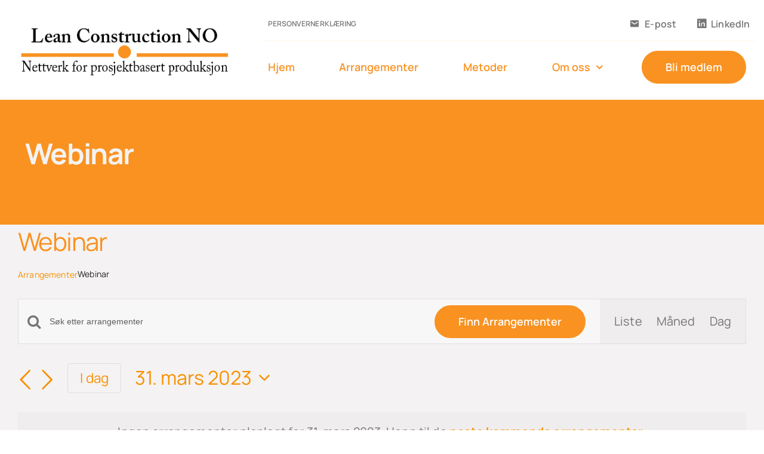

--- FILE ---
content_type: text/css
request_url: https://leanconstruction.one/wp-content/themes/Avada-Child-Theme/wd/wd_style.css?v=1769849054&ver=1.0.0
body_size: 5015
content:
.tribe-common-form-control-checkbox__input {
    height: auto !important;
}

.type-tribe_events {
    width: 100%;
}

.ect-events-read-more {
    font-size: 18px !important;
}
.tribe-filter-live #main {
    background-color: #f4f2f2 !important;
}
#boxed-wrapper {
    background-color: white;
}
.event-tickets .tribe-tickets__rsvp-attendance {
    display: none !important;
    }

.popover {
    max-width: 480px !important;
}

.tribe-events-single>.tribe_events {
    display: table !important;
}

blockquote:before,blockquote:after {                                     
  content: none !important;
}


.tribe-events-tooltip {
    display: none !important;
}

a.tribe-events-calendar-month__calendar-event-tooltip-title-link {
    font-size: 16px !important;
    line-height: 18px !important;
}

h3.tribe-events-calendar-month__calendar-event-title {
    line-height: 14px !important;
}
a.tribe-events-calendar-month__calendar-event-title-link {
    font-size: 14px !important;
    line-height: 14px !important;
}


/*
.tribe-events-calendar-month_day-cell .tribe-events-calendar-month_events .tribe-events-calendar-month_calendar-event-details h3 a,
.tribe-events-calendar-month_day-cell .tribe-events-calendar-month_events .tribe-events-calendar-month_calendar-event-details h3 a:visted {
    font-size: 10px !important;
    backgroun-color: red !important;
}
*/
/*
#page-container h3.entry-title.tribe-events-calendar-month__day-date-daynum,
*/

.wd-popover-btn {
    color: white !important;
}

.raise  {z-index:320; !important}
.raise2 {z-index:325; !important; padding: 0px;}

.tribe-events-widget-events-list__header {
    margin-bottom: 0px !important;
}

/*
<a href="https://webdesign.no/kunder/tegne.no/prod/event/mangainspirert-kurs-for-barn-og-ungdom/2021-05-08/" title="Mangainspirert kurs for barn og ungdom" rel="bookmark" class="tribe-events-calendar-month__calendar-event-tooltip-title-link tribe-common-anchor-thin">
Mangainspirert kurs for barn og ungdom</a>



<h3 class="tribe-events-calendar-month__calendar-event-tooltip-title tribe-common-h7">
<a href="https://webdesign.no/kunder/tegne.no/prod/event/abstrakt-akryl-viderekommende-3-med-trine-sjurseike/2021-05-12/" title="Abstrakt Akryl viderekommende 3 med Trine Sjurseike" rel="bookmark" class="tribe-events-calendar-month__calendar-event-tooltip-title-link tribe-common-anchor-thin">
Abstrakt Akryl viderekommende 3 med Trine Sjurseike</a>
</h3>



.tribe-events-tooltip-trigger--hover {
    font-size: 12px !important;
}
*/

/*

h3 .tribe-events-tooltip-trigger--hover a.tribe-events-calendar-month__calendar-event-tooltip-title-link {
    font-size: 10px !important;
}
*/

span.tribe-events-cost {
    color: #fff !important;
    text-transform: none !important;
    
}

.recurringinfo {
    padding-left: 0px !important;
    padding-right: 0px !important;
    padding-top: 0px !important;
    padding-bottom: 5px !important;

}
.event-is-recurring a {
    font-size: 12px !important;
    color: black !important;
    font-weight: bold !important;
    padding-right: 20px !important;
    padding-left: 10px !important;
}


.event-is-recurring,
.recurringinfo {
    font-size: 12px !important;
    color: black !important;
}


.tribe-events-widget-events-list__event-title-link {
    font-size: 16px !important;
    padding: 0px !important;
    line-height: 16px !important;
}

.tribe-events-widget-events-list__event-datetime-wrapper,
.tribe-events-widget-events-list__event-datetime {
    margin: 0px !important;
    padding: 0px !important;
}
/*tribe-common-h7 fusion-responsive-typography-calculated*/

.tribe-events-event-meta {
    display: unset;
}

span.tribe-events-cost,
h3.fusion-responsive-typography-calculated,
h2.tribe-events-single-event-title {
    font-size: 20px !important;
    line-height: 22px !important;
    margin: 0px !important;
    padding: 0px !important;
}

span.tribe-events-divider {
    font-size: 20px !important;
    line-height: 24px !important;
}

div.tribe-events-virtual-single-marker {
    font-size: 10px !important;
    line-height: 15px !important;
    margin-left: 10px !important;
    padding-left: 10px !important;
    padding-right: 10px !important;
    padding-top: 5px !important;
    padding-bottom: 5px !important;
}

div.tribe-events-virtual-single-marker {
    display: none;
}



h4.product-title {
    font-size: 14px !important;
}

.wd-counter-circle div {
    font-size: 18px !important;
    line-height: 20px !important;
}


.fusion-megamenu-widgets-container .tribe-common-c-svgicon {
    width: 20px;
}

.aproducts .fusion-rollover {
    display:none;
}

.fusion-rollover-title {
    font-size: 16px !important;
}


.tribe-events-widget-events-list__event-row {
    margin-bottom: 10px !important;
}

.tribe-events-widget-events-list__event-date-tag {
    width: 52px !important;
}

.tribe-tickets__tickets-form,
.tribe-tickets__rsvp-wrapper {
    max-width: 700px !important;
}

#tribe-events-pg-template {
    padding: 0px 20px 20px !important;
}

.tribe-common-l-container {
    padding-top: 0px !important;
}

.tribe-events-widget-countdown__event-title {
    display: none !important;
}
